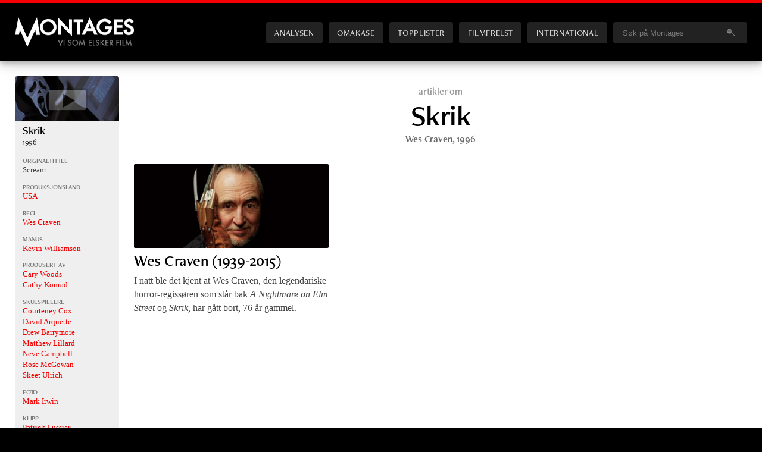

--- FILE ---
content_type: text/html; charset=UTF-8
request_url: https://montages.no/film/skrik/
body_size: 7591
content:
<!DOCTYPE html>
<html lang="no"> <!--<![endif]-->
<head>

	<meta charset="UTF-8" />
	<title>Skrik | Montages</title>		
	<meta name="viewport" content="width=device-width, initial-scale=1.0, minimum-scale=1.0, maximum-scale=1.0, user-scalable=yes" />
		
	<link rel="preconnect" href="https://use.typekit.net">
    <link rel="dns-prefetch" href="https://use.typekit.net">
	
	<link rel="stylesheet" href="https://use.typekit.net/fkl7qwe.css?1769901309">	

	<!-- Global site tag (gtag.js) - Google Analytics -->
	<script async src="https://www.googletagmanager.com/gtag/js?id=G-G39L7H1D13"></script>
	<script>
	  window.dataLayer = window.dataLayer || [];
	  function gtag(){dataLayer.push(arguments);}
	  gtag('js', new Date());
	
	  gtag('config', 'G-G39L7H1D13');
	</script>	

	<!-- GOOGLE ANALYTICS (old) -->
	<script type="text/javascript">
	
	  var _gaq = _gaq || [];
	  _gaq.push(['_setAccount', 'UA-7834490-1']);
	  _gaq.push(['_setDomainName', '.montages.no']);
	  _gaq.push(['_trackPageview']);
	
	  (function() {
	    var ga = document.createElement('script'); ga.type = 'text/javascript'; ga.async = true;
	    ga.src = ('https:' == document.location.protocol ? 'https://ssl' : 'http://www') + '.google-analytics.com/ga.js';
	    var s = document.getElementsByTagName('script')[0]; s.parentNode.insertBefore(ga, s);
	  })();
	
	</script>	
	
	
	<meta name="author" content="Montages | https://montages.no" />
	<link rel="shortcut icon" href="https://montages.no/wp-content/themes/montages_2020/frontend/images/div/favicon.ico" />
	<link rel="alternate" type="application/rss+xml" title="Montages" href="https://montages.no/feed/" />
	

	<meta name="description" content="Montages er et filmmagasin på nett – med nyheter, analyser, blogger og egen podcast. Vi setter filmen i høysete, uten tabloide forstyrrelser eller politiske hensyn." />
	<meta name="keywords" content="film, filmer, kino, filmnytt, festival, kortfilm, cinefil, filmfrelst, podkast, podcast, dvd, filmblogg, filmblogger" />


	<!-- Facebook -->	
		<meta property="og:title" content="Skrik" />
	<meta property="og:site_name" content="Montages.no" />
	<meta property="og:locale" content="nb_NO" />
	<meta property="og:url" content="http://montages.no/film/skrik/" />
<meta property="og:type" content="article" />
	<link rel="image_src" href="https://montages.no/files/2013/11/scream-e1406840143351-600x238.jpg" />
	<meta property="og:image" content="https://montages.no/files/2013/11/scream-e1406840143351-600x238.jpg"/>
	<meta property="og:image:secure_url " content="https://montages.no/files/2013/11/scream-e1406840143351-600x238.jpg"/>
	<meta property="og:image:type" content="image/jpeg" />
	<meta property="og:image:width" content="600" />
	<meta property="og:image:height" content="315" />
	<meta property="og:description" content="Montages er et filmmagasin på nett – med nyheter, analyser, blogger og egen podcast. Vi setter filmen i høysete, uten tabloide forstyrrelser eller politiske hensyn." />	<meta property="fb:app_id" content="188676444504924" />
	
	
	
	<!-- Twitter summary card -->
	<meta name="twitter:card" content="summary_large_image">
	<meta name="twitter:site" content="@montages">
	<meta name="twitter:creator" content="@montages">
	   	   <meta name="twitter:title" content="Skrik">
	   <meta name="twitter:description" content="Montages er et filmmagasin på nett – med nyheter, analyser, blogger og egen podcast. Vi setter filmen i høysete, uten tabloide forstyrrelser eller politiske hensyn.">
	   <meta name="twitter:image" content="https://montages.no/files/2013/11/scream-e1406840143351-600x238.jpg">

	
	

		
	
	
	
	
	<meta name='robots' content='max-image-preview:large' />
<link rel="alternate" title="oEmbed (JSON)" type="application/json+oembed" href="https://montages.no/wp-json/oembed/1.0/embed?url=https%3A%2F%2Fmontages.no%2Ffilm%2Fskrik%2F" />
<link rel="alternate" title="oEmbed (XML)" type="text/xml+oembed" href="https://montages.no/wp-json/oembed/1.0/embed?url=https%3A%2F%2Fmontages.no%2Ffilm%2Fskrik%2F&#038;format=xml" />
<style id='wp-img-auto-sizes-contain-inline-css' type='text/css'>
img:is([sizes=auto i],[sizes^="auto," i]){contain-intrinsic-size:3000px 1500px}
/*# sourceURL=wp-img-auto-sizes-contain-inline-css */
</style>

<link rel='stylesheet' id='screen-css' href='https://montages.no/wp-content/themes/montages_2020/frontend/screen.css?ver=1769901309' type='text/css' media='screen' />
<style id='classic-theme-styles-inline-css' type='text/css'>
/*! This file is auto-generated */
.wp-block-button__link{color:#fff;background-color:#32373c;border-radius:9999px;box-shadow:none;text-decoration:none;padding:calc(.667em + 2px) calc(1.333em + 2px);font-size:1.125em}.wp-block-file__button{background:#32373c;color:#fff;text-decoration:none}
/*# sourceURL=/wp-includes/css/classic-themes.min.css */
</style>
<link rel='stylesheet' id='newsletter_stylesheet-css' href='https://montages.no/wp-content/themes/montages_2020/include/newsletter/wpn_style.css?ver=7b6a744fba6166b56c6607a0e489dd5f' type='text/css' media='all' />
<script type="text/javascript" src="https://montages.no/wp-includes/js/jquery/jquery.min.js?ver=3.7.1" id="jquery-core-js"></script>
<script type="text/javascript" src="https://montages.no/wp-includes/js/jquery/jquery-migrate.min.js?ver=3.4.1" id="jquery-migrate-js"></script>
<script type="text/javascript" src="https://montages.no/wp-includes/js/underscore.min.js?ver=1.13.7" id="underscore-js"></script>
<script type="text/javascript" src="https://montages.no/wp-content/themes/montages_2020/js/engine.js?ver=1769901309" id="engine-js"></script>
<link rel="https://api.w.org/" href="https://montages.no/wp-json/" /><link rel="EditURI" type="application/rsd+xml" title="RSD" href="https://montages.no/xmlrpc.php?rsd" />

<link rel="canonical" href="https://montages.no/film/skrik/" />
<link rel='shortlink' href='https://montages.no/?p=67129' />
<script type="text/javascript" src="https://montages.no/wp-content/plugins/wpsimplestats/hit.php?id=67129&blog_id=1"></script><noscript><style>.lazyload[data-src]{display:none !important;}</style></noscript><style>.lazyload{background-image:none !important;}.lazyload:before{background-image:none !important;}</style>
<style id='global-styles-inline-css' type='text/css'>
:root{--wp--preset--aspect-ratio--square: 1;--wp--preset--aspect-ratio--4-3: 4/3;--wp--preset--aspect-ratio--3-4: 3/4;--wp--preset--aspect-ratio--3-2: 3/2;--wp--preset--aspect-ratio--2-3: 2/3;--wp--preset--aspect-ratio--16-9: 16/9;--wp--preset--aspect-ratio--9-16: 9/16;--wp--preset--color--black: #000000;--wp--preset--color--cyan-bluish-gray: #abb8c3;--wp--preset--color--white: #ffffff;--wp--preset--color--pale-pink: #f78da7;--wp--preset--color--vivid-red: #cf2e2e;--wp--preset--color--luminous-vivid-orange: #ff6900;--wp--preset--color--luminous-vivid-amber: #fcb900;--wp--preset--color--light-green-cyan: #7bdcb5;--wp--preset--color--vivid-green-cyan: #00d084;--wp--preset--color--pale-cyan-blue: #8ed1fc;--wp--preset--color--vivid-cyan-blue: #0693e3;--wp--preset--color--vivid-purple: #9b51e0;--wp--preset--gradient--vivid-cyan-blue-to-vivid-purple: linear-gradient(135deg,rgb(6,147,227) 0%,rgb(155,81,224) 100%);--wp--preset--gradient--light-green-cyan-to-vivid-green-cyan: linear-gradient(135deg,rgb(122,220,180) 0%,rgb(0,208,130) 100%);--wp--preset--gradient--luminous-vivid-amber-to-luminous-vivid-orange: linear-gradient(135deg,rgb(252,185,0) 0%,rgb(255,105,0) 100%);--wp--preset--gradient--luminous-vivid-orange-to-vivid-red: linear-gradient(135deg,rgb(255,105,0) 0%,rgb(207,46,46) 100%);--wp--preset--gradient--very-light-gray-to-cyan-bluish-gray: linear-gradient(135deg,rgb(238,238,238) 0%,rgb(169,184,195) 100%);--wp--preset--gradient--cool-to-warm-spectrum: linear-gradient(135deg,rgb(74,234,220) 0%,rgb(151,120,209) 20%,rgb(207,42,186) 40%,rgb(238,44,130) 60%,rgb(251,105,98) 80%,rgb(254,248,76) 100%);--wp--preset--gradient--blush-light-purple: linear-gradient(135deg,rgb(255,206,236) 0%,rgb(152,150,240) 100%);--wp--preset--gradient--blush-bordeaux: linear-gradient(135deg,rgb(254,205,165) 0%,rgb(254,45,45) 50%,rgb(107,0,62) 100%);--wp--preset--gradient--luminous-dusk: linear-gradient(135deg,rgb(255,203,112) 0%,rgb(199,81,192) 50%,rgb(65,88,208) 100%);--wp--preset--gradient--pale-ocean: linear-gradient(135deg,rgb(255,245,203) 0%,rgb(182,227,212) 50%,rgb(51,167,181) 100%);--wp--preset--gradient--electric-grass: linear-gradient(135deg,rgb(202,248,128) 0%,rgb(113,206,126) 100%);--wp--preset--gradient--midnight: linear-gradient(135deg,rgb(2,3,129) 0%,rgb(40,116,252) 100%);--wp--preset--font-size--small: 13px;--wp--preset--font-size--medium: 20px;--wp--preset--font-size--large: 36px;--wp--preset--font-size--x-large: 42px;--wp--preset--spacing--20: 0.44rem;--wp--preset--spacing--30: 0.67rem;--wp--preset--spacing--40: 1rem;--wp--preset--spacing--50: 1.5rem;--wp--preset--spacing--60: 2.25rem;--wp--preset--spacing--70: 3.38rem;--wp--preset--spacing--80: 5.06rem;--wp--preset--shadow--natural: 6px 6px 9px rgba(0, 0, 0, 0.2);--wp--preset--shadow--deep: 12px 12px 50px rgba(0, 0, 0, 0.4);--wp--preset--shadow--sharp: 6px 6px 0px rgba(0, 0, 0, 0.2);--wp--preset--shadow--outlined: 6px 6px 0px -3px rgb(255, 255, 255), 6px 6px rgb(0, 0, 0);--wp--preset--shadow--crisp: 6px 6px 0px rgb(0, 0, 0);}:where(.is-layout-flex){gap: 0.5em;}:where(.is-layout-grid){gap: 0.5em;}body .is-layout-flex{display: flex;}.is-layout-flex{flex-wrap: wrap;align-items: center;}.is-layout-flex > :is(*, div){margin: 0;}body .is-layout-grid{display: grid;}.is-layout-grid > :is(*, div){margin: 0;}:where(.wp-block-columns.is-layout-flex){gap: 2em;}:where(.wp-block-columns.is-layout-grid){gap: 2em;}:where(.wp-block-post-template.is-layout-flex){gap: 1.25em;}:where(.wp-block-post-template.is-layout-grid){gap: 1.25em;}.has-black-color{color: var(--wp--preset--color--black) !important;}.has-cyan-bluish-gray-color{color: var(--wp--preset--color--cyan-bluish-gray) !important;}.has-white-color{color: var(--wp--preset--color--white) !important;}.has-pale-pink-color{color: var(--wp--preset--color--pale-pink) !important;}.has-vivid-red-color{color: var(--wp--preset--color--vivid-red) !important;}.has-luminous-vivid-orange-color{color: var(--wp--preset--color--luminous-vivid-orange) !important;}.has-luminous-vivid-amber-color{color: var(--wp--preset--color--luminous-vivid-amber) !important;}.has-light-green-cyan-color{color: var(--wp--preset--color--light-green-cyan) !important;}.has-vivid-green-cyan-color{color: var(--wp--preset--color--vivid-green-cyan) !important;}.has-pale-cyan-blue-color{color: var(--wp--preset--color--pale-cyan-blue) !important;}.has-vivid-cyan-blue-color{color: var(--wp--preset--color--vivid-cyan-blue) !important;}.has-vivid-purple-color{color: var(--wp--preset--color--vivid-purple) !important;}.has-black-background-color{background-color: var(--wp--preset--color--black) !important;}.has-cyan-bluish-gray-background-color{background-color: var(--wp--preset--color--cyan-bluish-gray) !important;}.has-white-background-color{background-color: var(--wp--preset--color--white) !important;}.has-pale-pink-background-color{background-color: var(--wp--preset--color--pale-pink) !important;}.has-vivid-red-background-color{background-color: var(--wp--preset--color--vivid-red) !important;}.has-luminous-vivid-orange-background-color{background-color: var(--wp--preset--color--luminous-vivid-orange) !important;}.has-luminous-vivid-amber-background-color{background-color: var(--wp--preset--color--luminous-vivid-amber) !important;}.has-light-green-cyan-background-color{background-color: var(--wp--preset--color--light-green-cyan) !important;}.has-vivid-green-cyan-background-color{background-color: var(--wp--preset--color--vivid-green-cyan) !important;}.has-pale-cyan-blue-background-color{background-color: var(--wp--preset--color--pale-cyan-blue) !important;}.has-vivid-cyan-blue-background-color{background-color: var(--wp--preset--color--vivid-cyan-blue) !important;}.has-vivid-purple-background-color{background-color: var(--wp--preset--color--vivid-purple) !important;}.has-black-border-color{border-color: var(--wp--preset--color--black) !important;}.has-cyan-bluish-gray-border-color{border-color: var(--wp--preset--color--cyan-bluish-gray) !important;}.has-white-border-color{border-color: var(--wp--preset--color--white) !important;}.has-pale-pink-border-color{border-color: var(--wp--preset--color--pale-pink) !important;}.has-vivid-red-border-color{border-color: var(--wp--preset--color--vivid-red) !important;}.has-luminous-vivid-orange-border-color{border-color: var(--wp--preset--color--luminous-vivid-orange) !important;}.has-luminous-vivid-amber-border-color{border-color: var(--wp--preset--color--luminous-vivid-amber) !important;}.has-light-green-cyan-border-color{border-color: var(--wp--preset--color--light-green-cyan) !important;}.has-vivid-green-cyan-border-color{border-color: var(--wp--preset--color--vivid-green-cyan) !important;}.has-pale-cyan-blue-border-color{border-color: var(--wp--preset--color--pale-cyan-blue) !important;}.has-vivid-cyan-blue-border-color{border-color: var(--wp--preset--color--vivid-cyan-blue) !important;}.has-vivid-purple-border-color{border-color: var(--wp--preset--color--vivid-purple) !important;}.has-vivid-cyan-blue-to-vivid-purple-gradient-background{background: var(--wp--preset--gradient--vivid-cyan-blue-to-vivid-purple) !important;}.has-light-green-cyan-to-vivid-green-cyan-gradient-background{background: var(--wp--preset--gradient--light-green-cyan-to-vivid-green-cyan) !important;}.has-luminous-vivid-amber-to-luminous-vivid-orange-gradient-background{background: var(--wp--preset--gradient--luminous-vivid-amber-to-luminous-vivid-orange) !important;}.has-luminous-vivid-orange-to-vivid-red-gradient-background{background: var(--wp--preset--gradient--luminous-vivid-orange-to-vivid-red) !important;}.has-very-light-gray-to-cyan-bluish-gray-gradient-background{background: var(--wp--preset--gradient--very-light-gray-to-cyan-bluish-gray) !important;}.has-cool-to-warm-spectrum-gradient-background{background: var(--wp--preset--gradient--cool-to-warm-spectrum) !important;}.has-blush-light-purple-gradient-background{background: var(--wp--preset--gradient--blush-light-purple) !important;}.has-blush-bordeaux-gradient-background{background: var(--wp--preset--gradient--blush-bordeaux) !important;}.has-luminous-dusk-gradient-background{background: var(--wp--preset--gradient--luminous-dusk) !important;}.has-pale-ocean-gradient-background{background: var(--wp--preset--gradient--pale-ocean) !important;}.has-electric-grass-gradient-background{background: var(--wp--preset--gradient--electric-grass) !important;}.has-midnight-gradient-background{background: var(--wp--preset--gradient--midnight) !important;}.has-small-font-size{font-size: var(--wp--preset--font-size--small) !important;}.has-medium-font-size{font-size: var(--wp--preset--font-size--medium) !important;}.has-large-font-size{font-size: var(--wp--preset--font-size--large) !important;}.has-x-large-font-size{font-size: var(--wp--preset--font-size--x-large) !important;}
/*# sourceURL=global-styles-inline-css */
</style>
</head>
<body class="wp-singular film-template-default single single-film postid-67129 wp-theme-montages_2020">

<div class="grid main">

<header class="site-header"><div class="inner">
    <h1><a href="https://montages.no" title="Til forsiden">Montages</a></h1>

	<nav id="sitenav">
		<ul>
			<li class="analysen "><a href="/analysen/" title="Analysen - Norsk film">Analysen</a></li>
			<li class="omakase "><a href="/omakase/" title="Omakase - en filmmeny fra Montages">Omakase</a></li>
			<li class="topplister "><a href="/topplister/" title="Topplister">Topplister</a></li>
			<li class="filmfrelst "><a href="/filmfrelst/" title="Filmfrelst: Podkast fra Montages">Filmfrelst</a></li>
			<li class="international "><a href="https://montagesmagazine.com" title="Montages: International Edition">International</a></li>
			<li class="blogger "><a href="/blogger/" title="Filmblogger">Blogger</a></li>

			<li class="search">
				<form class="search-form" id="search-form" name="search-form" action="/" onsubmit="if (document.getElementById('headerSearchstring').value == 'Søk på Montages') return false;" >
										<input type="text" 
						name="s"
						id="headerSearchstring"							
						onfocus="if (this.value == 'Søk på Montages') this.value = '';" 
						onblur="if (this.value == '') this.value = 'Søk på Montages';" 
					value="Søk på Montages" />
					<img class="search-submit lazyload" src="[data-uri]" alt="" onclick="if (document.getElementById('headerSearchstring').value != 'Søk på Montages') document.forms['search-form'].submit()" data-src="https://montages.no/wp-content/themes/montages_2020/frontend/images/interface/searchIcon.png" decoding="async" data-eio-rwidth="20" data-eio-rheight="12" /><noscript><img class="search-submit" src="https://montages.no/wp-content/themes/montages_2020/frontend/images/interface/searchIcon.png" alt="" onclick="if (document.getElementById('headerSearchstring').value != 'Søk på Montages') document.forms['search-form'].submit()" data-eio="l" /></noscript>						
				</form>		
		</li>
		</ul>
	</nav>
	
	<button class="menutoggle">Menu</button>

</div></header>
<div class="content single-film">		
	
<div class="sidebar">
	<aside class="mmdb">
		<article class="expanded"><div class="inner"><div class="mmdb_movie_sidebar expanded"><figure class="videothumb">
					<a href="javascript:popupYouTube('BM39LABHEDc');" title="Se trailer"> <img src="https://montages.no/files/2013/11/scream-e1406840143351-400x172.jpg" class="attachment-small size-small wp-post-image" alt="skrik" title="Se trailer" decoding="async" fetchpriority="high" srcset="https://montages.no/files/2013/11/scream-e1406840143351-400x172.jpg 400w, https://montages.no/files/2013/11/scream-e1406840143351-150x65.jpg 150w, https://montages.no/files/2013/11/scream-e1406840143351-720x310.jpg 720w, https://montages.no/files/2013/11/scream-e1406840143351-1080x465.jpg 1080w" sizes="(min-width: 420px) 400px, (min-width: 900px) 400px, (min-width: 1120px) 400px, 640px" /></a>
				</figure><div class="details"><header>
					<h2><a href="https://montages.no/film/skrik/" title="Få artikler, podkaster og informasjon om filmen">Skrik</a><span>1996</span></h2>
				</header><div class="mmdbinfo title_original"><h4>Originaltittel</h4>Scream</div><div class="mmdbinfo countries"><h4>Produksjonsland</h4><ul><li><a href="/?s=USA" title="Mer info">USA</a></li></ul></div><div class="mmdbinfo directors"><h4>Regi</h4><ul><li><a href="/filmfolk/wes-craven/" title="Mer om denne personen">Wes Craven</a></li></ul></div><div class="mmdbinfo writers"><h4>Manus</h4><ul><li><a href="/filmfolk/kevin-williamson/" title="Mer om denne personen">Kevin Williamson</a></li></ul></div><div class="mmdbinfo producers"><h4>Produsert av</h4><ul><li><a href="/filmfolk/cary-woods/" title="Mer om denne personen">Cary Woods</a></li><li><a href="/filmfolk/cathy-konrad/" title="Mer om denne personen">Cathy Konrad</a></li></ul></div><div class="mmdbinfo actors"><h4>Skuespillere</h4><ul><li><a href="/filmfolk/courteney-cox/" title="Mer om denne personen">Courteney Cox</a></li><li><a href="/filmfolk/david-arquette/" title="Mer om denne personen">David Arquette</a></li><li><a href="/filmfolk/drew-barrymore/" title="Mer om denne personen">Drew Barrymore</a></li><li><a href="/filmfolk/matthew-lillard/" title="Mer om denne personen">Matthew Lillard</a></li><li><a href="/filmfolk/neve-campbell/" title="Mer om denne personen">Neve Campbell</a></li><li><a href="/filmfolk/rose-mcgowan/" title="Mer om denne personen">Rose McGowan</a></li><li><a href="/filmfolk/skeet-ulrich/" title="Mer om denne personen">Skeet Ulrich</a></li></ul></div><div class="mmdbinfo cinematographers"><h4>Foto</h4><ul><li><a href="/filmfolk/mark-irwin/" title="Mer om denne personen">Mark Irwin</a></li></ul></div><div class="mmdbinfo editors"><h4>Klipp</h4><ul><li><a href="/filmfolk/patrick-lussier/" title="Mer om denne personen">Patrick Lussier</a></li></ul></div><div class="mmdbinfo composers"><h4>Musikk</h4><ul><li><a href="/filmfolk/marco-beltrami/" title="Mer om denne personen">Marco Beltrami</a></li></ul></div><a class="button moredetails" href="https://montages.no/film/skrik/" title="Egen infoside for filmen">Filmside</a></div></div></article>	</aside>
</div>

		
<div class="main">

	
	<header>
		<h3>artikler om</h3>
		<h1>Skrik</h1>		<h4><a href="/filmfolk/wes-craven/" title="Mer om denne personen">Wes Craven</a>, 1996</h4>
	</header>
	

	<section class="stories">


	<article class="story"><div class="header-wrap shorttitle"><figure class="featured"><a href="https://montages.no/nyheter/wes-craven-1939-2015/" title="Wes Craven (1939-2015)"><img src="[data-uri]" class="attachment-400x172 size-400x172 wp-post-image lazyload" alt="Wes Craven (1939-2015)" title="Wes Craven (1939-2015)" decoding="async"  sizes="(min-width: 420px) 400px, (min-width: 900px) 400px, (min-width: 1120px) 400px, 640px" data-src="https://montages.no/files/2015/08/wes-400x172.jpg" data-srcset="https://montages.no/files/2015/08/wes-400x172.jpg 400w, https://montages.no/files/2015/08/wes-150x65.jpg 150w, https://montages.no/files/2015/08/wes-300x129.jpg 300w, https://montages.no/files/2015/08/wes-600x258.jpg 600w, https://montages.no/files/2015/08/wes-720x310.jpg 720w, https://montages.no/files/2015/08/wes-1080x465.jpg 1080w" data-eio-rwidth="400" data-eio-rheight="172" /><noscript><img src="https://montages.no/files/2015/08/wes-400x172.jpg" class="attachment-400x172 size-400x172 wp-post-image" alt="Wes Craven (1939-2015)" title="Wes Craven (1939-2015)" decoding="async" srcset="https://montages.no/files/2015/08/wes-400x172.jpg 400w, https://montages.no/files/2015/08/wes-150x65.jpg 150w, https://montages.no/files/2015/08/wes-300x129.jpg 300w, https://montages.no/files/2015/08/wes-600x258.jpg 600w, https://montages.no/files/2015/08/wes-720x310.jpg 720w, https://montages.no/files/2015/08/wes-1080x465.jpg 1080w" sizes="(min-width: 420px) 400px, (min-width: 900px) 400px, (min-width: 1120px) 400px, 640px" data-eio="l" /></noscript></a></figure><header><a href="https://montages.no/nyheter/wes-craven-1939-2015/" title="Wes Craven (1939-2015)"><div class="titlewrap"><h1 class="">Wes Craven (1939-2015)</h1></div></a><p class="byline">Av <a href="https://montages.no/skribenter/truls-foss/" title="Se alle artikler av Truls Foss">Truls Foss</a></p><a href="https://montages.no/nyheter/wes-craven-1939-2015/" title="Wes Craven (1939-2015)"><p class="excerpt">I natt ble det kjent at Wes Craven, den legendariske horror-regissøren som står bak <em>A Nightmare on Elm Street</em> og <em>Skrik</em>, har gått bort, 76 år gammel.</p></a></header></div></article>
	</section>
	
</div>


</div> <!-- grid content -->

<footer class="site-footer"><div class="inner">
	
	<div class="content">

	    <section class="info">
			<figure><img alt="Montages logo" src="[data-uri]" data-src="https://montages.no/wp-content/themes/montages_2020/frontend/images/logos/header_logo-265x73.png" decoding="async" class="lazyload" data-eio-rwidth="265" data-eio-rheight="73" /><noscript><img alt="Montages logo" src="https://montages.no/wp-content/themes/montages_2020/frontend/images/logos/header_logo-265x73.png" data-eio="l" /></noscript></figure>
			<address>
				Montages AS
				<br />Narums Vei 3
				<br />3430 Spikkestad
				<br /><a href="mailto: post@montages.no" title="send mail til Montages">post@montages.no</a>
			</address>
			<ul>
				<li><a href="/info/" title="Om Montages">Om Montages</a></li>				
			</ul>
	    </section>
	    <section class="sections">
			<h3>Seksjoner</h3>
			<ul>
				<li><a href="/analysen/" title="Analysen - alle norske kinofilmer analysert">Analysen</a></li>				
				<li><a href="/omakase/" title="Omakase - en filmmeny fra Montages">Omakase</a></li>				
				<li><a href="/topplister/" title="Topplister">Topplister</a></li>				
				<li><a href="/filmfrelst/" title="Filmfrelst - en podcast fra Montages">Podcast</a></li>				
				<li><a href="/blogger/" title="Filmblogger ">Blogger</a></li>				
			</ul>			
	    </section>
	    <section class="newsletter">
		    <h3>Nyhetsbrev</h3>
		    <p>Montages sender jevnlig ut nyhetsbrev med de siste sakene og godbiter fra sidene våre. </p>
			<div class="form-area"><form id="wpn_signup" class="newsletter" action="/film/skrik/" method="post"><input type="text" value="Din e-postadresse" onfocus="if(this.value=='Din e-postadresse') this.value='';" onblur="if(this.value=='') this.value='Din e-postadresse';" name="wpn_email" /><input type="submit" value="Meld på" name="signup" /></form><div class="wpn_success"></div></div>
			<p><img src="[data-uri]" style="border: 1px solid #222; margin-right: 6px; position: relative; top: 3px; " alt="RSS icon" data-src="https://montages.no/wp-content/themes/montages_2020/frontend/images/interface/rssIcon.png" decoding="async" class="lazyload" data-eio-rwidth="15" data-eio-rheight="15" /><noscript><img src="https://montages.no/wp-content/themes/montages_2020/frontend/images/interface/rssIcon.png" style="border: 1px solid #222; margin-right: 6px; position: relative; top: 3px; " alt="RSS icon" data-eio="l" /></noscript>Vi har også <a class="nowrap" href="/feed" title="RSS">RSS-feed</a></p>			
	    </section>
	    <section class="strictly-necessary">
			<div id="fb-root"></div>
			<script async defer crossorigin="anonymous" src="https://connect.facebook.net/nb_NO/sdk.js#xfbml=1&version=v8.0&appId=188676444504924&autoLogAppEvents=1" nonce="FUnZ5Ce3"></script>		    
			<div class="fb-page" 
				data-href="https://www.facebook.com/Montages/" 
					data-tabs="" 
					data-width="180"
					data-height="300" 
					data-small-header="false" 
					data-adapt-container-width="true" 
					data-hide-cover="false" 
					data-show-facepile="true"
					data-lazy="true">
					<blockquote cite="https://www.facebook.com/Montages/" class="fb-xfbml-parse-ignore"><a href="https://www.facebook.com/Montages/">Montages</a></blockquote>
			</div>
			<div class="mobile-only">
				<a href="/info/" title="Om Montages">Om Montages</a>&nbsp;&nbsp;|&nbsp;&nbsp;<a href="/nyhetsbrev/" title="Nyhetsbrev">Nyhetsbrev</a>
			</div>					
	    </section>
	</div>

	<section class="bottom-line">
		<div class="inner">
			<div class="social">
				<a href="https://facebook.com/montages" title="Montages på Facebook"><img src="[data-uri]" alt="Montages på Facebook" data-src="https://montages.no/wp-content/themes/montages_2020/frontend/images/interface/facebook_17x17.png" decoding="async" class="lazyload" data-eio-rwidth="17" data-eio-rheight="17" /><noscript><img src="https://montages.no/wp-content/themes/montages_2020/frontend/images/interface/facebook_17x17.png" alt="Montages på Facebook" data-eio="l" /></noscript></a>
				<!--<a href="https://twitter.com/montages" title="@montages på Twitter"><img src="[data-uri]" alt="@montages på Twitter" data-src="https://montages.no/wp-content/themes/montages_2020/frontend/images/interface/twitter_17x17.png" decoding="async" class="lazyload" data-eio-rwidth="17" data-eio-rheight="17" /><noscript><img src="https://montages.no/wp-content/themes/montages_2020/frontend/images/interface/twitter_17x17.png" alt="@montages på Twitter" data-eio="l" /></noscript></a>-->
				<a href="https://bsky.app/profile/montages.bsky.social" title="Montages på Bluesky"><img src="[data-uri]" alt="Montages på Bluesky" data-src="https://montages.no/wp-content/themes/montages_2020/frontend/images/interface/bluesky_17x17.png" decoding="async" class="lazyload" data-eio-rwidth="17" data-eio-rheight="17" /><noscript><img src="https://montages.no/wp-content/themes/montages_2020/frontend/images/interface/bluesky_17x17.png" alt="Montages på Bluesky" data-eio="l" /></noscript></a>
				<a href="https://www.youtube.com/mtages" title="mtages på YouTube"><img src="[data-uri]" alt="mtages på YouTube" data-src="https://montages.no/wp-content/themes/montages_2020/frontend/images/interface/youtube_17x17.png" decoding="async" class="lazyload" data-eio-rwidth="17" data-eio-rheight="17" /><noscript><img src="https://montages.no/wp-content/themes/montages_2020/frontend/images/interface/youtube_17x17.png" alt="mtages på YouTube" data-eio="l" /></noscript></a>
			</div>				
			<div>©2026 Montages.no</div>						
			<div>Ansvarlige redaktører:&nbsp;<br class="mobile-only" /> <a href="mailto: karsten@montages.no" title="karsten@montages.no">Karsten Meinich</a> og  <a href="mailto: larsole@montages.no" title="larsole@montages.no">Lars Ole Kristiansen</a></div>
			<div><a href="https://montages.no/personvern/">Personvern og cookies</a></div>
		</div>
	</section>	

	  
	
</div></footer>
</div> <!-- grid main -->
<script type="speculationrules">
{"prefetch":[{"source":"document","where":{"and":[{"href_matches":"/*"},{"not":{"href_matches":["/wp-*.php","/wp-admin/*","/files/*","/wp-content/*","/wp-content/plugins/*","/wp-content/themes/montages_2020/*","/*\\?(.+)"]}},{"not":{"selector_matches":"a[rel~=\"nofollow\"]"}},{"not":{"selector_matches":".no-prefetch, .no-prefetch a"}}]},"eagerness":"conservative"}]}
</script>
<script type="text/javascript" src="https://montages.no/wp-includes/js/comment-reply.min.js?ver=7b6a744fba6166b56c6607a0e489dd5f" id="comment-reply-js" async="async" data-wp-strategy="async" fetchpriority="low"></script>
<script type="text/javascript" id="eio-lazy-load-js-before">
/* <![CDATA[ */
var eio_lazy_vars = {"exactdn_domain":"","skip_autoscale":1,"bg_min_dpr":1.1,"threshold":0,"use_dpr":0};
//# sourceURL=eio-lazy-load-js-before
/* ]]> */
</script>
<script type="text/javascript" src="https://montages.no/wp-content/plugins/ewww-image-optimizer/includes/lazysizes.min.js?ver=831" id="eio-lazy-load-js" async="async" data-wp-strategy="async"></script>
<script type="text/javascript" src="https://montages.no/wp-content/themes/montages_2020/include/newsletter/form.js?ver=1.0" id="newsletter_javascript_form-js"></script>

<!-- overlayed element, which is styled with external stylesheet --> 
<div class="overlay" id="overlay">
	<figure></figure>
</div>

<script type="text/javascript" src="/wp-content/audio-player/audio-player.js"></script>
     <script type="text/javascript">  
         AudioPlayer.setup("https://montages.no/wp-content/audio-player/player.swf", {  
             width: 300
         });  
</script>  

<!-- // Balance titles: https://github.com/adobe/balance-text -->
<style type="text/css">
/* Plugin looks for elements with class named "balance-text" */
.balance-text {
  text-wrap: balance;  /* Apply (proposed) CSS style */
}
</style>
<script>
	balanceText();
</script>

</body>
</html>

<!-- Page cached by LiteSpeed Cache 7.7 on 2026-02-01 00:15:09 -->